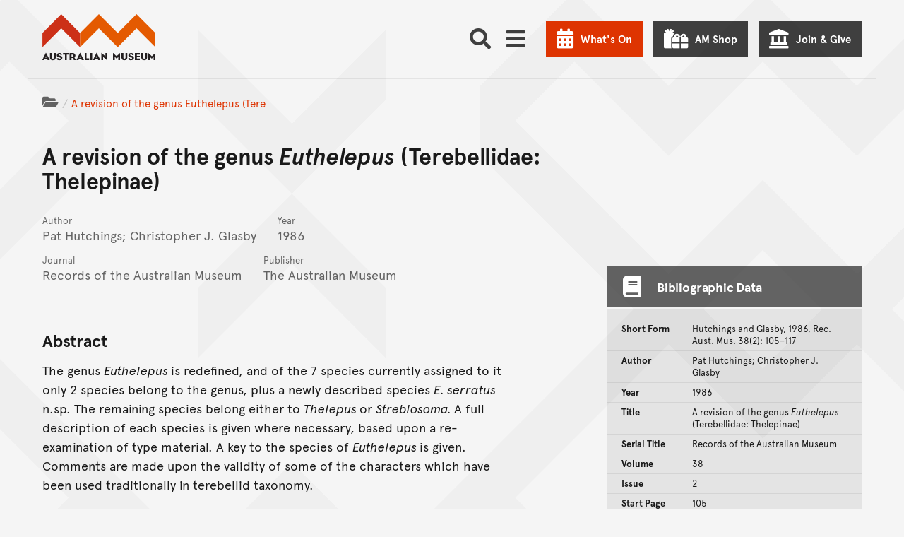

--- FILE ---
content_type: text/javascript; charset="utf-8"
request_url: https://media.australian.museum/static/js/vendor/fancyapps_carousel.thumbs.umd.12d79649d947.js
body_size: 4388
content:
!function(t,e){"object"==typeof exports&&"undefined"!=typeof module?e(exports):"function"==typeof define&&define.amd?define(["exports"],e):e((t="undefined"!=typeof globalThis?globalThis:t||self).window=t.window||{})}(this,(function(t){"use strict";const e=(t,...i)=>{const s=i.length;for(let n=0;n<s;n++){const s=i[n]||{};Object.entries(s).forEach((([i,s])=>{const n=Array.isArray(s)?[]:{};var r;t[i]||Object.assign(t,{[i]:n}),"object"==typeof(r=s)&&null!==r&&r.constructor===Object&&"[object Object]"===Object.prototype.toString.call(r)?Object.assign(t[i],e(n,s)):Array.isArray(s)?Object.assign(t,{[i]:[...s]}):Object.assign(t,{[i]:s})}))}return t},i=function(t){return(new DOMParser).parseFromString(t,"text/html").body.firstChild},s=t=>`${t||""}`.split(" ").filter((t=>!!t)),n=(t,e)=>{s(e).forEach((e=>{t&&t.classList.add(e)}))},r=(t,e,i)=>{s(e).forEach((e=>{t&&t.classList.toggle(e,i||!1)}))},o=function(t,e){return t.split(".").reduce(((t,e)=>"object"==typeof t?t[e]:void 0),e)};class a{constructor(t={}){Object.defineProperty(this,"options",{enumerable:!0,configurable:!0,writable:!0,value:t}),Object.defineProperty(this,"events",{enumerable:!0,configurable:!0,writable:!0,value:new Map}),this.setOptions(t);for(const t of Object.getOwnPropertyNames(Object.getPrototypeOf(this)))t.startsWith("on")&&"function"==typeof this[t]&&(this[t]=this[t].bind(this))}setOptions(t){this.options=t?e({},this.constructor.defaults,t):{};for(const[t,e]of Object.entries(this.option("on")||{}))this.on(t,e)}option(t,...e){let i=o(t,this.options);return i&&"function"==typeof i&&(i=i.call(this,this,...e)),i}optionFor(t,e,i,...s){let n=o(e,t);var r;"string"!=typeof(r=n)||isNaN(r)||isNaN(parseFloat(r))||(n=parseFloat(n)),"true"===n&&(n=!0),"false"===n&&(n=!1),n&&"function"==typeof n&&(n=n.call(this,this,t,...s));let a=o(e,this.options);return a&&"function"==typeof a?n=a.call(this,this,t,...s,n):void 0===n&&(n=a),void 0===n?i:n}cn(t){const e=this.options.classes;return e&&e[t]||""}localize(t,e=[]){t=String(t).replace(/\{\{(\w+).?(\w+)?\}\}/g,((t,e,i)=>{let s="";return i?s=this.option(`${e[0]+e.toLowerCase().substring(1)}.l10n.${i}`):e&&(s=this.option(`l10n.${e}`)),s||(s=t),s}));for(let i=0;i<e.length;i++)t=t.split(e[i][0]).join(e[i][1]);return t=t.replace(/\{\{(.*)\}\}/,((t,e)=>e))}on(t,e){let i=[];"string"==typeof t?i=t.split(" "):Array.isArray(t)&&(i=t),this.events||(this.events=new Map),i.forEach((t=>{let i=this.events.get(t);i||(this.events.set(t,[]),i=[]),i.includes(e)||i.push(e),this.events.set(t,i)}))}off(t,e){let i=[];"string"==typeof t?i=t.split(" "):Array.isArray(t)&&(i=t),i.forEach((t=>{const i=this.events.get(t);if(Array.isArray(i)){const t=i.indexOf(e);t>-1&&i.splice(t,1)}}))}emit(t,...e){[...this.events.get(t)||[]].forEach((t=>t(this,...e))),"*"!==t&&this.emit("*",t,...e)}}Object.defineProperty(a,"version",{enumerable:!0,configurable:!0,writable:!0,value:"5.0.6"}),Object.defineProperty(a,"defaults",{enumerable:!0,configurable:!0,writable:!0,value:{}});class h extends a{constructor(t,e){super(e),Object.defineProperty(this,"instance",{enumerable:!0,configurable:!0,writable:!0,value:t})}attach(){}detach(){}}var l;!function(t){t[t.Init=0]="Init",t[t.Error=1]="Error",t[t.Ready=2]="Ready",t[t.Panning=3]="Panning",t[t.Mousemove=4]="Mousemove",t[t.Destroy=5]="Destroy"}(l||(l={}));const c=(t,e=1e4)=>(t=parseFloat(t+"")||0,Math.round((t+Number.EPSILON)*e)/e),u={classes:{container:"f-thumbs f-carousel__thumbs",viewport:"f-thumbs__viewport",track:"f-thumbs__track",slide:"f-thumbs__slide",isResting:"is-resting",isSelected:"is-selected",isLoading:"is-loading",hasThumbs:"has-thumbs"},minCount:2,parentEl:null,thumbTpl:'<button class="f-thumbs__slide__button" tabindex="0" type="button" aria-label="{{GOTO}}" data-carousel-page="%i"><img class="f-thumbs__slide__img" data-lazy-src="{{%s}}" alt="" /></button>',type:"modern"};t.States=void 0,function(t){t[t.Init=0]="Init",t[t.Ready=1]="Ready",t[t.Hidden=2]="Hidden",t[t.Disabled=3]="Disabled"}(t.States||(t.States={}));class d extends h{constructor(){super(...arguments),Object.defineProperty(this,"type",{enumerable:!0,configurable:!0,writable:!0,value:"modern"}),Object.defineProperty(this,"container",{enumerable:!0,configurable:!0,writable:!0,value:null}),Object.defineProperty(this,"track",{enumerable:!0,configurable:!0,writable:!0,value:null}),Object.defineProperty(this,"carousel",{enumerable:!0,configurable:!0,writable:!0,value:null}),Object.defineProperty(this,"panzoom",{enumerable:!0,configurable:!0,writable:!0,value:null}),Object.defineProperty(this,"thumbWidth",{enumerable:!0,configurable:!0,writable:!0,value:0}),Object.defineProperty(this,"thumbClipWidth",{enumerable:!0,configurable:!0,writable:!0,value:0}),Object.defineProperty(this,"thumbHeight",{enumerable:!0,configurable:!0,writable:!0,value:0}),Object.defineProperty(this,"thumbGap",{enumerable:!0,configurable:!0,writable:!0,value:0}),Object.defineProperty(this,"thumbExtraGap",{enumerable:!0,configurable:!0,writable:!0,value:0}),Object.defineProperty(this,"shouldCenter",{enumerable:!0,configurable:!0,writable:!0,value:!0}),Object.defineProperty(this,"state",{enumerable:!0,configurable:!0,writable:!0,value:t.States.Init})}formatThumb(t,e){return this.instance.localize(e,[["%i",t.index],["%d",t.index+1],["%s",t.thumbSrc||"[data-uri]"]])}getSlides(){const t=[],e=this.option("thumbTpl")||"";if(e)for(const i of this.instance.slides||[]){let s="";i.type&&(s=`for-${i.type}`,i.type&&["video","youtube","vimeo","html5video"].includes(i.type)&&(s+=" for-video")),t.push({html:this.formatThumb(i,e),customClass:s})}return t}getProgress(t){const e=this.instance,i=e.panzoom,s=e.pages[t]||0;if(!s||!i)return 0;let n=-1*i.current.e,r=e.contentDim,o=(n-s.pos)/(1*s.dim),a=(n+r-s.pos)/(1*s.dim),h=(n-r-s.pos)/(1*s.dim);return o=Math.max(0,Math.min(1,Math.abs(o))),a=Math.max(0,Math.min(1,Math.abs(a))),h=Math.max(0,Math.min(1,Math.abs(h))),o=Math.min(o,a,h),o}onInitSlide(t,e){const i=e.el;i&&(e.thumbSrc=i.dataset.thumbSrc||e.thumbSrc||"",e.thumbClipWidth=parseFloat(i.dataset.thumbClipWidth||"")||e.thumbClipWidth||0,e.thumbHeight=parseFloat(i.dataset.thumbHeight||"")||e.thumbHeight||0)}onInitSlides(){this.state===t.States.Init&&this.build()}onRefreshM(){this.refreshModern()}onChangeM(){"modern"===this.type&&(this.shouldCenter=!0,this.centerModern())}onClickModern(t){t.preventDefault(),t.stopPropagation();const e=this.instance,i=e.page,s=t=>{if(t){const e=t.closest("[data-carousel-page]");if(e)return parseInt(e.dataset.carouselPage||"",10)||0}return-1},n=(t,e)=>{const i=document.elementFromPoint(t,e);return i?s(i):-1};let r=s(t.target);r<0&&(r=n(t.clientX+this.thumbGap,t.clientY),r===i&&(r=i-1)),r<0&&(r=n(t.clientX-this.thumbGap,t.clientY),r===i&&(r=i+1)),r<0&&(r=(e=>{let s=n(t.clientX-e,t.clientY),o=n(t.clientX+e,t.clientY);return r<0&&s===i&&(r=i+1),r<0&&o===i&&(r=i-1),r})(this.thumbExtraGap)),r===i?this.centerModern():r>-1&&r<e.pages.length&&e.slideTo(r)}onTransformM(){if("modern"!==this.type)return;const{instance:t,container:e,track:i}=this,s=t.panzoom;if(!(e&&i&&s&&this.panzoom))return;r(e,this.cn("isResting"),s.state!==l.Init&&s.isResting);let n=0,o=0,a=0;for(const e of t.slides){let t=e.index,i=e.thumbSlideEl;if(!i)continue;o=0,r(i,this.cn("isSelected"),t===this.instance.page),o=1-this.getProgress(t),i.style.setProperty("--progress",o?o+"":"");const s=.5*((e.thumbWidth||0)-this.thumbClipWidth);n+=s,o&&(n-=o*(s+this.thumbExtraGap)),i.style.setProperty("--shift",n+""),n+=s,o&&(n-=o*(s+this.thumbExtraGap)),n-=this.thumbGap,0===t&&(a=this.thumbExtraGap*o)}i&&(i.style.setProperty("--left",a+""),i.style.setProperty("--width",n+a+this.thumbGap+this.thumbExtraGap*o+"")),this.shouldCenter&&this.centerModern()}buildClassic(){const{container:t,track:i}=this,s=this.getSlides();if(!t||!i||!s)return;const n=new this.instance.constructor(t,e({track:i,infinite:!1,center:!0,fill:!0,dragFree:!0,slidesPerPage:1,transition:!1,Dots:!1,Navigation:!1,Sync:{},classes:{container:"f-thumbs",viewport:"f-thumbs__viewport",track:"f-thumbs__track",slide:"f-thumbs__slide"}},this.option("Carousel")||{},{Sync:{target:this.instance},slides:s}));this.carousel=n,this.track=i,n.on("ready",(()=>{this.emit("ready")}))}buildModern(){if("modern"!==this.type)return;const{container:t,track:e,instance:s}=this,r=this.option("thumbTpl")||"";if(!t||!e||!r)return;n(t,"is-horizontal"),this.updateModern();for(const t of s.slides||[]){const s=document.createElement("div");if(n(s,this.cn("slide")),t.type){let e=`for-${t.type}`;["video","youtube","vimeo","html5video"].includes(t.type)&&(e+=" for-video"),n(s,e)}s.appendChild(i(this.formatThumb(t,r))),t.thumbSlideEl=s,e.appendChild(s),this.resizeModernSlide(t)}const o=new s.constructor.Panzoom(t,{content:e,lockAxis:"x",zoom:!1,panOnlyZoomed:!1,bounds:()=>{let t=0,e=0,i=s.slides[0],n=s.slides[s.slides.length-1],r=s.slides[s.page];return i&&n&&r&&(e=-1*this.getModernThumbPos(0),0!==s.page&&(e+=.5*(i.thumbWidth||0)),t=-1*this.getModernThumbPos(s.slides.length-1),s.page!==s.slides.length-1&&(t+=(n.thumbWidth||0)-(r.thumbWidth||0)-.5*(n.thumbWidth||0))),{x:{min:t,max:e},y:{min:0,max:0}}}});o.on("touchStart",(()=>{this.shouldCenter=!1})),o.on("click",((t,e)=>this.onClickModern(e))),o.on("ready",(()=>{this.centerModern(),this.emit("ready")})),o.on(["afterTransform","refresh"],(t=>{this.lazyLoadModern()})),this.panzoom=o,this.refreshModern()}updateModern(){if("modern"!==this.type)return;const{container:t}=this;t&&(this.thumbGap=parseFloat(getComputedStyle(t).getPropertyValue("--f-thumb-gap"))||0,this.thumbExtraGap=parseFloat(getComputedStyle(t).getPropertyValue("--f-thumb-extra-gap"))||0,this.thumbWidth=parseFloat(getComputedStyle(t).getPropertyValue("--f-thumb-width"))||40,this.thumbClipWidth=parseFloat(getComputedStyle(t).getPropertyValue("--f-thumb-clip-width"))||40,this.thumbHeight=parseFloat(getComputedStyle(t).getPropertyValue("--f-thumb-height"))||40)}refreshModern(){var t;if("modern"===this.type){this.updateModern();for(const t of this.instance.slides||[])this.resizeModernSlide(t);this.onTransformM(),null===(t=this.panzoom)||void 0===t||t.updateMetrics(!0),this.centerModern(0)}}centerModern(t){const e=this.instance,{container:i,panzoom:s}=this;if(!i||!s||s.state===l.Init)return;const n=e.page;let r=this.getModernThumbPos(n),o=r;for(let t=e.page-3;t<e.page+3;t++){if(t<0||t>e.pages.length-1||t===e.page)continue;const i=1-this.getProgress(t);i>0&&i<1&&(o+=i*(this.getModernThumbPos(t)-r))}let a=100;void 0===t&&(t=.2,e.inTransition.size>0&&(t=.12),Math.abs(-1*s.current.e-o)>s.containerRect.width&&(t=.5,a=0)),s.options.maxVelocity=a,s.applyChange({panX:c(-1*o-s.target.e,1e3),friction:null===e.prevPage?0:t})}lazyLoadModern(){const{instance:t,panzoom:e}=this;if(!e)return;const s=-1*e.current.e||0;let r=this.getModernThumbPos(t.page);if(e.state!==l.Init||0===r)for(const r of t.slides||[]){const t=r.thumbSlideEl;if(!t)continue;const o=t.querySelector("img[data-lazy-src]"),a=r.index,h=this.getModernThumbPos(a),l=s-.5*e.containerRect.innerWidth,c=l+e.containerRect.innerWidth;if(!o||h<l||h>c)continue;let u=o.dataset.lazySrc;if(!u||!u.length)continue;if(delete o.dataset.lazySrc,o.src=u,o.complete)continue;n(t,this.cn("isLoading"));const d=i('<div class="f-spinner"><svg viewBox="0 0 50 50"><circle cx="25" cy="25" r="20"></circle><circle cx="25" cy="25" r="20"></circle></svg></div>');t.appendChild(d),o.addEventListener("load",(()=>{t.offsetParent&&(t.classList.remove(this.cn("isLoading")),d.remove())}),!1)}}resizeModernSlide(t){if("modern"!==this.type)return;if(!t.thumbSlideEl)return;const e=t.thumbClipWidth&&t.thumbHeight?Math.round(this.thumbHeight*(t.thumbClipWidth/t.thumbHeight)):this.thumbWidth;t.thumbWidth=e}getModernThumbPos(t){const e=this.instance.slides[t],i=this.panzoom;if(!i||!i.contentRect.fitWidth)return 0;let s=i.containerRect.innerWidth,n=i.contentRect.width;2===this.instance.slides.length&&(t-=1,n=2*this.thumbClipWidth);let r=t*(this.thumbClipWidth+this.thumbGap)+this.thumbExtraGap+.5*(e.thumbWidth||0);return r-=n>s?.5*s:.5*n,c(r||0,1)}build(){const e=this.instance,i=e.container,s=this.option("minCount")||0;if(s){let i=0;for(const t of e.slides||[])t.thumbSrc&&i++;if(i<s)return this.cleanup(),void(this.state=t.States.Disabled)}const r=this.option("type");if(["modern","classic"].indexOf(r)<0)return void(this.state=t.States.Disabled);this.type=r;const o=document.createElement("div");n(o,this.cn("container")),n(o,`is-${r}`);const a=this.option("parentEl");a?a.appendChild(o):i.after(o),this.container=o,n(i,this.cn("hasThumbs"));const h=document.createElement("div");n(h,this.cn("track")),o.appendChild(h),this.track=h,"classic"===r?this.buildClassic():this.buildModern(),this.state=t.States.Ready}cleanup(){var e,i;this.carousel&&this.carousel.destroy(),this.carousel=null,this.panzoom&&this.panzoom.destroy(),this.panzoom=null,this.container&&this.container.remove(),this.container=null,this.track=null,this.state=t.States.Init,e=this.instance.container,i=this.cn("hasThumbs"),s(i).forEach((t=>{e&&e.classList.remove(t)}))}attach(){this.instance.on("initSlide",this.onInitSlide),this.instance.on("initSlides",this.onInitSlides),this.instance.on("Panzoom.afterTransform",this.onTransformM),this.instance.on("Panzoom.refresh",this.onRefreshM),this.instance.on("change",this.onChangeM)}detach(){this.instance.off("initSlide",this.onInitSlide),this.instance.off("initSlides",this.onInitSlides),this.instance.off("Panzoom.afterTransform",this.onTransformM),this.instance.off("Panzoom.refresh",this.onRefreshM),this.instance.off("change",this.onChangeM),this.cleanup()}}Object.defineProperty(d,"defaults",{enumerable:!0,configurable:!0,writable:!0,value:u}),t.Thumbs=d,t.defaultOptions=u}));
